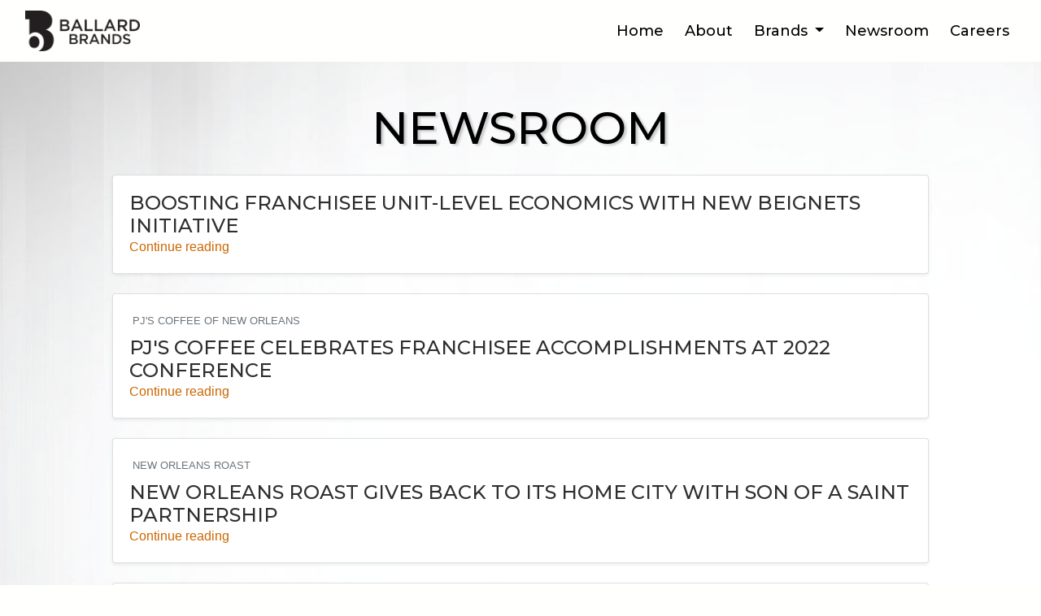

--- FILE ---
content_type: text/html; charset=utf-8
request_url: https://www.ballardbrands.com/newsroom/
body_size: 3914
content:
<!DOCTYPE html>
<html lang="en">
  <head>
    <meta charset="utf-8">
    <meta name="viewport" content="width=device-width, initial-scale=1, shrink-to-fit=no">
    <meta name="description" content="Boosting Franchisee Unit-Level Economics with New Beignets Initiative
									  
									 
									  Continue">
   
    <title>Newsroom : Ballard Brands</title>
	<!-- Schema.org markup for Google+ -->
	<meta itemprop="name" content="Newsroom">
	<meta itemprop="description" content="Boosting Franchisee Unit-Level Economics with New Beignets Initiative
									  
									 
									  Continue">
	<meta itemprop="image" content="">

	<!-- Twitter Card data -->
	<meta name="twitter:card" content="summary_large_image">
	<meta name="twitter:site" content="@publisher_handle">
	<meta name="twitter:title" content="Newsroom">
	<meta name="twitter:description" content="Boosting Franchisee Unit-Level Economics with New Beignets Initiative
									  
									 
									  Continue">
	<meta name="twitter:creator" content="@author_handle">
	<!-- Twitter summary card with large image must be at least 280x150px -->
	<meta name="twitter:image:src" content="">

	<!-- Open Graph data -->
	<meta property="og:title" content="Newsroom" />
	<meta property="og:type" content="website" />
	<meta property="og:url" content="https://www.ballardbrands.com/newsroom/" />
	<meta property="og:image" content="" />
	<meta property="og:description" content="Boosting Franchisee Unit-Level Economics with New Beignets Initiative
									  
									 
									  Continue" />
	<meta property="og:site_name" content="Ballard Brands" />
    
	<!-- CSS only -->
	<link rel="stylesheet" href="https://cdn.jsdelivr.net/npm/bootstrap@4.5.3/dist/css/bootstrap.min.css" integrity="sha384-TX8t27EcRE3e/ihU7zmQxVncDAy5uIKz4rEkgIXeMed4M0jlfIDPvg6uqKI2xXr2" crossorigin="anonymous">
	
	<link rel="stylesheet" href="https://cdnjs.cloudflare.com/ajax/libs/animate.css/4.1.1/animate.min.css"/>

	<!-- SWIPER SLIDER -->
	<link rel="stylesheet" href="https://unpkg.com/swiper/swiper-bundle.min.css">
	<!-- FONTS -->
	<script src="https://kit.fontawesome.com/d33231494c.js" crossorigin="anonymous"></script>
	<!-- EVENTS -->
	<link rel="stylesheet" href="https://cdn.jsdelivr.net/npm/fullcalendar@5.1.0/main.min.css">
	<!--LOCATOR -->
	<script src='https://api.tiles.mapbox.com/mapbox-gl-js/v0.49.0/mapbox-gl.js'></script>
	<link href='https://api.tiles.mapbox.com/mapbox-gl-js/v0.49.0/mapbox-gl.css' rel='stylesheet' />
	
	<link href="https://www.ballardbrands.com/assets/css/styles.css" rel='stylesheet' type='text/css' >
	<link href="https://www.ballardbrands.com/assets/css/custom.css" rel='stylesheet' type='text/css' >
    <!-- HTML5 shim and Respond.js for IE8 support of HTML5 elements and media queries -->
    <!-- WARNING: Respond.js doesn't work if you view the page via file:// -->
    <!--[if lt IE 9]>
      <script src="https://oss.maxcdn.com/html5shiv/3.7.3/html5shiv.min.js"></script>
      <script src="https://oss.maxcdn.com/respond/1.4.2/respond.min.js"></script>
    <![endif]-->
     <script src="https://ajax.googleapis.com/ajax/libs/jquery/1.12.4/jquery.min.js"></script>
     <script src="https://ajax.googleapis.com/ajax/libs/jqueryui/1.12.1/jquery-ui.min.js"></script>
     <script src="https://cdnjs.cloudflare.com/ajax/libs/moment.js/2.20.1/moment.js"></script>
    <script src="https://www.google.com/recaptcha/api.js"></script>
<!-- Google tag (gtag.js) -->
<script async src="https://www.googletagmanager.com/gtag/js?id=G-P6FJ086G0Y"></script>
<script>
  window.dataLayer = window.dataLayer || [];
  function gtag(){dataLayer.push(arguments);}
  gtag('js', new Date());

  gtag('config', 'G-P6FJ086G0Y');
</script>
	  </head>
<body>

<a class="sr-only sr-only-focusable text-dark" href="#content">Skip to main content</a>

<header class="" id="site-header">
	<div class="container">
		<nav class="navbar navbar-expand-xl navbar-light">
		  <a class="navbar-brand" href="https://www.ballardbrands.com/"><img src="https://www.ballardbrands.com/assets/images/logo.png" class="logo" style="max-height:50px"></a>
		  <button class="navbar-toggler border-0" type="button" data-toggle="collapse" data-target="#navbarSupportedContent" aria-controls="navbarSupportedContent" aria-expanded="false" aria-label="Toggle navigation">
			<div class="animated-icon1"><span></span><span></span><span></span></div>
		  </button>
		  <div class="collapse navbar-collapse" id="navbarSupportedContent">
			<ul class="navbar-nav ml-auto"><li class="nav-item "><a class="nav-link" href="https://www.ballardbrands.com/">Home</a></li> <li class="nav-item"> <a href="https://www.ballardbrands.com/about" class="nav-link " title="About">About</a></li><li class="nav-item dropdown" >
							<a href="https://www.ballardbrands.com/brands" class="nav-link dropdown-toggle" data-toggle="dropdown" role="button" aria-haspopup="true" aria-expanded="false" title="Brands">Brands <span class="caret"></span></a>
							<div class="dropdown-menu animated slideDown"><a href="https://www.ballardbrands.com/brands/pjs-coffee" class="dropdown-item " title="PJ's Coffee">PJ's Coffee</a><a href="https://www.ballardbrands.com/brands/wow-american-eats" class="dropdown-item " title="WOW American Eats">WOW American Eats</a><a href="https://www.ballardbrands.com/brands/new-orleans-roast" class="dropdown-item " title="New Orleans Roast">New Orleans Roast</a><a href="https://www.ballardhospitality.com/" class="dropdown-item " title="Ballard Hospitality">Ballard Hospitality</a></div>
					</li> <li class="nav-item"> <a href="https://www.ballardbrands.com/newsroom" class="nav-link " title="Newsroom">Newsroom</a></li> <li class="nav-item"> <a href="https://www.ballardbrands.com/careers" class="nav-link " title="Careers">Careers</a></li></ul>					  </div>
		</nav>
	</div>
</header><section id="content">
	
<div class="texture-block">
	<div class="container py-5">
		<h1 class="font-weight-bold text-center">Newsroom</h1>				<div class="row justify-content-center">
<div class="col-md-10">
<div class="p-3">
<div class="card card-body mb-4 shadow-sm ">
									
									  <p class="mb-0 h4">Boosting Franchisee Unit-Level Economics with New Beignets Initiative</p>
									  
									 
									  <a href="https://www.ballardbrands.com/boosting-franchisee-unit-level-economics-with-new-beignets-initiative/" class="stretched-link">Continue reading</a>
								</div><div class="card card-body mb-4 shadow-sm ">
									<strong class="d-inline-block mb-2" ><a href="?category=PJ's Coffee of New Orleans" class="text-uppercase mx-1 small text-secondary">PJ's Coffee of New Orleans</a></strong>
									  <p class="mb-0 h4">PJ's Coffee Celebrates Franchisee Accomplishments at 2022 Conference</p>
									  
									 
									  <a href="https://www.ballardbrands.com/pjs-coffee-celebrates-franchisee-accomplishments-at-2022-conference/" class="stretched-link">Continue reading</a>
								</div><div class="card card-body mb-4 shadow-sm ">
									<strong class="d-inline-block mb-2" ><a href="?category=New Orleans Roast" class="text-uppercase mx-1 small text-secondary">New Orleans Roast</a></strong>
									  <p class="mb-0 h4">New Orleans Roast Gives Back to its Home City with Son Of A Saint Partnership</p>
									  
									 
									  <a href="https://www.ballardbrands.com/new-orleans-roast-gives-back-to-its-home-city-with-son-of-a-saint-partnership/" class="stretched-link">Continue reading</a>
								</div><div class="card card-body mb-4 shadow-sm ">
									<strong class="d-inline-block mb-2" ><a href="?category=PJ's Coffee of New Orleans" class="text-uppercase mx-1 small text-secondary">PJ's Coffee of New Orleans</a></strong>
									  <p class="mb-0 h4">PJ's Coffee Named a 2021 Top Mover & Shaker by Fast Casual</p>
									  
									 
									  <a href="https://www.ballardbrands.com/pjs-coffee-named-a-2021-top-mover-shaker-by-fast-casual/" class="stretched-link">Continue reading</a>
								</div><div class="card card-body mb-4 shadow-sm ">
									<strong class="d-inline-block mb-2" ><a href="?category=Ballard Brands" class="text-uppercase mx-1 small text-secondary">Ballard Brands</a></strong>
									  <p class="mb-0 h4">Fast casual LTOs hitting the sweet spot</p>
									  
									 
									  <a href="https://www.ballardbrands.com/fast-casual-ltos-hitting-the-sweet-spot/" class="stretched-link">Continue reading</a>
								</div><div class="card card-body mb-4 shadow-sm ">
									<strong class="d-inline-block mb-2" ><a href="?category=Ballard Brands" class="text-uppercase mx-1 small text-secondary">Ballard Brands</a></strong>
									  <p class="mb-0 h4">Full Of Beans: 10 Upscale Coffee Chains That Aren't Starbucks</p>
									  
									 
									  <a href="https://www.ballardbrands.com/full-of-beans-10-upscale-coffee-chains-that-arent-starbucks/" class="stretched-link">Continue reading</a>
								</div><div class="card card-body mb-4 shadow-sm ">
									<strong class="d-inline-block mb-2" ><a href="?category=Ballard Brands" class="text-uppercase mx-1 small text-secondary">Ballard Brands</a></strong>
									  <p class="mb-0 h4">PJ's Coffee Announces Third Annual Veteran Franchise License Giveaway</p>
									  
									 
									  <a href="https://www.ballardbrands.com/pjs-coffee-announces-third-annual-veteran-franchise-license-giveaway/" class="stretched-link">Continue reading</a>
								</div><div class="card card-body mb-4 shadow-sm ">
									<strong class="d-inline-block mb-2" ><a href="?category=Ballard Brands" class="text-uppercase mx-1 small text-secondary">Ballard Brands</a></strong>
									  <p class="mb-0 h4">If You Want To Rise, Work Hard And Do Today</p>
									  
									 
									  <a href="https://www.ballardbrands.com/if-you-want-to-rise-work-hard-and-do-today/" class="stretched-link">Continue reading</a>
								</div><div class="card card-body mb-4 shadow-sm ">
									<strong class="d-inline-block mb-2" ><a href="?category=Ballard Brands" class="text-uppercase mx-1 small text-secondary">Ballard Brands</a></strong>
									  <p class="mb-0 h4">In The Kitchen: Summer Snacks</p>
									  
									 
									  <a href="https://www.ballardbrands.com/in-the-kitchen-summer-snacks/" class="stretched-link">Continue reading</a>
								</div><div class="card card-body mb-4 shadow-sm ">
									<strong class="d-inline-block mb-2" ><a href="?category=Ballard Brands" class="text-uppercase mx-1 small text-secondary">Ballard Brands</a></strong>
									  <p class="mb-0 h4">Bay attorney helps put new restaurant group together</p>
									  
									 
									  <a href="https://www.ballardbrands.com/bay-attorney-helps-put-new-restaurant-group-together/" class="stretched-link">Continue reading</a>
								</div><nav aria-label="Page navigation">
						<ul class="pagination">
							<li class="page-item active"><a class="page-link" href="#">1</a></li><li class="class="page-item"><a class="page-link" href="https://www.ballardbrands.com/newsroom?pn=2">2</a></li><li class="class="page-item"><a class="page-link" href="https://www.ballardbrands.com/newsroom?pn=3">3</a></li><li class="class="page-item"><a class="page-link" href="https://www.ballardbrands.com/newsroom?pn=4">4</a></li><li class="class="page-item"><a class="page-link" href="https://www.ballardbrands.com/newsroom?pn=5">5</a></li><li class="class="page-item"><a class="page-link" href="https://www.ballardbrands.com/newsroom?pn=2">Next</a></li> 
						</ul>
					</nav>
</div>
</div>
</div>
					
	</div>
</div></section>
<!--<img src="https://www.ballardbrands.com/assets/images/b-logo.png" class="mx-auto d-block img-fluid my-4" style="max-width:100px">-->
<footer id="footer" class="py-5 bg-black m-0">
	<div class="container">
		<div class="row justify-content-center mb-2">
			<div class="col-auto fa-2x">
							</div>
		</div>
		<p class="small text-white text-center">&copy;2026  Ballard Brands,  All rights reserved. | <a href="https://www.ballardbrands.com/contact/" class="text-white">Contact Us</a></p>
	</div>
</footer>

<script src="https://cdn.jsdelivr.net/npm/popper.js@1.16.0/dist/umd/popper.min.js" integrity="sha384-Q6E9RHvbIyZFJoft+2mJbHaEWldlvI9IOYy5n3zV9zzTtmI3UksdQRVvoxMfooAo" crossorigin="anonymous"></script>
<script src="https://stackpath.bootstrapcdn.com/bootstrap/4.4.1/js/bootstrap.min.js" integrity="sha384-wfSDF2E50Y2D1uUdj0O3uMBJnjuUD4Ih7YwaYd1iqfktj0Uod8GCExl3Og8ifwB6" crossorigin="anonymous"></script>
<!--GALLERY-->
<script src="https://www.ballardbrands.com/assets/js/jquery.justifiedGallery.min.js"></script>
<script src="https://www.ballardbrands.com/assets/js/lightgallery/js/lightgallery.js"></script>
<script src="https://www.ballardbrands.com/assets/js/lightgallery/js/lg-fullscreen.js"></script>
<script src="https://www.ballardbrands.com/assets/js/lightgallery/js/lg-thumbnail.js"></script>
<script src="https://www.ballardbrands.com/assets/js/lightgallery/js/lg-video.js"></script>
<script src="https://www.ballardbrands.com/assets/js/lightgallery/js/lg-autoplay.js"></script>
<script src="https://www.ballardbrands.com/assets/js/lightgallery/js/lg-zoom.js "></script>
<!--EVENTS-->
<script src="https://www.ballardbrands.com/assets/js/ouical.min.js"></script>
<script src="https://www.ballardbrands.com/assets/js/monthly.js"></script>
<!--FORMS-->
<script src="https://cdnjs.cloudflare.com/ajax/libs/jquery-validate/1.19.0/jquery.validate.min.js"></script>
<script src="https://cdnjs.cloudflare.com/ajax/libs/jquery.form/4.2.2/jquery.form.min.js"></script>
<!--Slider-->
<script src="https://cdnjs.cloudflare.com/ajax/libs/Swiper/4.2.2/js/swiper.min.js"></script>
<script src="https://cdnjs.cloudflare.com/ajax/libs/masonry/4.2.1/masonry.pkgd.min.js"></script>
<!-- Jarallax -->
<script src="https://unpkg.com/jarallax@1.10/dist/jarallax.min.js"></script>
<!-- Include it if you want to use Video parallax -->
<script src="https://unpkg.com/jarallax@1.10/dist/jarallax-video.min.js"></script>
<!-- Include it if you want to parallax any element -->
<script src="https://unpkg.com/jarallax@1.10/dist/jarallax-element.min.js"></script>
<script src="https://cdnjs.cloudflare.com/ajax/libs/wow/1.1.2/wow.js"></script>

<script src="https://www.ballardbrands.com/assets/js/main.js"></script>

<script> (function(){ var s = document.createElement('script'); var h = document.querySelector('head') || document.body; s.src = 'https://acsbapp.com/apps/app/dist/js/app.js'; s.async = true; s.onload = function(){ acsbJS.init({ statementLink : '', footerHtml : '', hideMobile : false, hideTrigger : false, disableBgProcess : false, language : 'en', position : 'right', leadColor : '#000000', triggerColor : '#000000', triggerRadius : '50%', triggerPositionX : 'right', triggerPositionY : 'bottom', triggerIcon : 'people', triggerSize : 'medium', triggerOffsetX : 20, triggerOffsetY : 20, mobile : { triggerSize : 'small', triggerPositionX : 'right', triggerPositionY : 'bottom', triggerOffsetX : 10, triggerOffsetY : 10, triggerRadius : '50%' } }); }; h.appendChild(s); })(); </script>

  </body>
</html>


--- FILE ---
content_type: text/css
request_url: https://www.ballardbrands.com/assets/css/styles.css
body_size: 4396
content:
body
{
	background-color: #fffffe;
	color: #000;
}

p,a { color: #2e2e2e; }
/*p,#content li { font-size: 1rem; }
p.lead { font-weight: 400; }
h1,.h1 { font-size: calc(4rem + 1vw); }
h2,.h2 { font-size: calc(3.5rem + 1vw); }
.h3, h3 { font-size: calc(1rem + 1.5vw); }
.h4, h4 { font-size: calc(1rem + 1vw); }*/

.bg-black{
	background-color:#000;
}
#loader-wrap
{
	background: #0082c8;
	position: absolute;
	width: 100vw;
	height: 100vh;
	z-index: 9999;
}

#loader
{
	animation: animate 1.5s linear infinite;
	clip: rect(0, 80px, 80px, 40px);
	height: 80px;
	width: 80px;
	position: absolute;
	left: calc(50% - 40px);
	top: calc(50% - 40px);
}
#loader:after
{
	animation: animate2 1.5s ease-in-out infinite;
	clip: rect(0, 80px, 80px, 40px);
	content: '';
	border-radius: 50%;
	height: 80px;
	width: 80px;
	position: absolute;
}


#content { min-height: 100vh; }

img.lazy-image
{
	opacity: 0.1;
	will-change: opacity;
	transition: all 0.1s;
}

img.lazy-image.loaded { opacity: 1; }

.jarallax
{
	position: relative;
	z-index: 0;
}

.jarallax > .jarallax-img
{
	position: absolute;
	object-fit: cover;
	/* support for plugin https://github.com/bfred-it/object-fit-images */
	font-family: 'object-fit: cover;';
	top: 0;
	left: 0;
	width: 100%;
	height: 100%;
	z-index: -1;
}


#content img
{
	height: auto !important;
	max-width: 100%;
}

.custom-fixed-top
{
	position: absolute;
	top: 0;
	right: 0;
	left: 0;
	z-index: 1030;
}

.swiper-container
{
	width: 100%;
	height: auto;
}

.swiper-slide
{
	text-align: center;
	font-size: 18px;
	background: #fff;
	/* Center slide text vertically */
	display: flex;
	-webkit-box-pack: center;
	-ms-flex-pack: center;
	-webkit-justify-content: center;
	justify-content: center;
	-webkit-box-align: center;
	-ms-flex-align: center;
	-webkit-align-items: center;
	align-items: center;
}

.swiper-slide .container
{
	position: absolute;
	width: 90%;
	top: 0;
	bottom: 0;
	left: 0;
	right: 0;
	margin: auto;
	z-index: 2;
}

.dark-drop,.light-drop,.screen-drop
{
	position: relative;
	z-index: 1;
}

.swiper-slide.dark-drop:before,.dark-drop:before
{
	width: 100%;
	height: 100%;
	content: " ";
	background: rgba(0,0,0,0.3);
	position: absolute;
	left: 0;
	top: 0;
	z-index: 0;
}

.swiper-slide.light-drop:before,.light-drop:before
{
	width: 100%;
	height: 100%;
	content: " ";
	background: rgba(255,255,255,0.3);
	position: absolute;
	left: 0;
	top: 0;
	z-index: 0;
}

.swiper-slide.screen-drop:before,screen-drop:before
{
	width: 100%;
	height: 100%;
	content: " ";
	background: rgba(33, 130, 148, 0.67);
	position: absolute;
	left: 0;
	top: 0;
	mix-blend-mode: screen;
	z-index: 0;
}

.swiper-button-down
{
	position: absolute;
	bottom: 10%;
	left: 0;
	right: 0;
	width: auto;
	height: 44px;
	z-index: 10;
}

.sticky-offset { top: 65px; }

/* Icon 1 */
.animated-icon1, .animated-icon3, .animated-icon4
{
	width: 30px;
	height: 20px;
	position: relative;
	margin: 0px;
	-webkit-transform: rotate(0deg);
	-moz-transform: rotate(0deg);
	-o-transform: rotate(0deg);
	transform: rotate(0deg);
	-webkit-transition: .5s ease-in-out;
	-moz-transition: .5s ease-in-out;
	-o-transition: .5s ease-in-out;
	transition: .5s ease-in-out;
	cursor: pointer;
}

.animated-icon1 span, .animated-icon3 span, .animated-icon4 span
{
	display: block;
	position: absolute;
	height: 3px;
	width: 100%;
	border-radius: 9px;
	opacity: 1;
	left: 0;
	-webkit-transform: rotate(0deg);
	-moz-transform: rotate(0deg);
	-o-transform: rotate(0deg);
	transform: rotate(0deg);
	-webkit-transition: .25s ease-in-out;
	-moz-transition: .25s ease-in-out;
	-o-transition: .25s ease-in-out;
	transition: .25s ease-in-out;
}

.animated-icon1 span { background: #000; }
.animated-icon3 span { background: #e3f2fd; }
.animated-icon4 span { background: #f3e5f5; }
.animated-icon1 span:nth-child(1) { top: 0px; }
.animated-icon1 span:nth-child(2) { top: 10px; }
.animated-icon1 span:nth-child(3) { top: 20px; }

.animated-icon1.open span:nth-child(1)
{
	top: 11px;
	-webkit-transform: rotate(135deg);
	-moz-transform: rotate(135deg);
	-o-transform: rotate(135deg);
	transform: rotate(135deg);
}

.animated-icon1.open span:nth-child(2)
{
	opacity: 0;
	left: -60px;
}

.animated-icon1.open span:nth-child(3)
{
	top: 11px;
	-webkit-transform: rotate(-135deg);
	-moz-transform: rotate(-135deg);
	-o-transform: rotate(-135deg);
	transform: rotate(-135deg);
}

/* Icon 3*/
.animated-icon3 span:nth-child(1) { top: 0px; }
.animated-icon3 span:nth-child(2), .animated-icon3 span:nth-child(3) { top: 10px; }
.animated-icon3 span:nth-child(4) { top: 20px; }

.animated-icon3.open span:nth-child(1)
{
	top: 11px;
	width: 0%;
	left: 50%;
}

.animated-icon3.open span:nth-child(2)
{
	-webkit-transform: rotate(45deg);
	-moz-transform: rotate(45deg);
	-o-transform: rotate(45deg);
	transform: rotate(45deg);
}

.animated-icon3.open span:nth-child(3)
{
	-webkit-transform: rotate(-45deg);
	-moz-transform: rotate(-45deg);
	-o-transform: rotate(-45deg);
	transform: rotate(-45deg);
}

.animated-icon3.open span:nth-child(4)
{
	top: 11px;
	width: 0%;
	left: 50%;
}

/* Icon 4 */
.animated-icon4 span:nth-child(1)
{
	top: 0px;
	-webkit-transform-origin: left center;
	-moz-transform-origin: left center;
	-o-transform-origin: left center;
	transform-origin: left center;
}

.animated-icon4 span:nth-child(2)
{
	top: 10px;
	-webkit-transform-origin: left center;
	-moz-transform-origin: left center;
	-o-transform-origin: left center;
	transform-origin: left center;
}

.animated-icon4 span:nth-child(3)
{
	top: 20px;
	-webkit-transform-origin: left center;
	-moz-transform-origin: left center;
	-o-transform-origin: left center;
	transform-origin: left center;
}

.animated-icon4.open span:nth-child(1)
{
	-webkit-transform: rotate(45deg);
	-moz-transform: rotate(45deg);
	-o-transform: rotate(45deg);
	transform: rotate(45deg);
	top: 0px;
	left: 8px;
}

.animated-icon4.open span:nth-child(2)
{
	width: 0%;
	opacity: 0;
}

.animated-icon4.open span:nth-child(3)
{
	-webkit-transform: rotate(-45deg);
	-moz-transform: rotate(-45deg);
	-o-transform: rotate(-45deg);
	transform: rotate(-45deg);
	top: 21px;
	left: 8px;
}

/* NAVBARS */
#site-header {
    transition: top 0.3s ease;
}

#site-header.navbar-visible {
    top: 0px !important;
}

.navbar-nav .nav-item .nav-link
{
	font-weight: 400;
	text-transform: uppercase;
	
}

.navbar-nav .nav-item
{
	position: relative;
	border-bottom: 1px solid #ececec;
}

.navbar-nav .nav-item::after
{
	content: "\f101";
	font-family: "Font Awesome 5 Free";
	font-weight: 900;
	position: absolute;
	right: 10px;
	top: 10px;
}

.navbar-nav .nav-item:last-child { border-bottom: 0px; }
.navbar-nav .nav-item.active .nav-link { color: #eb601d; }

.dropdown-item.active, .dropdown-item:active {
    color: #fff;
    text-decoration: none;
    background-color: #000000;
}



.parallax-wrapper { overflow-y: hidden; }

.parallax
{
	background-size: cover;
	background-position: center;
	height: 20vh;
	display: flex;
	flex-direction: column;
	justify-content: center;
	text-align: center;
}

.floating-block
{
	position: relative;
	z-index: 10;
}

.floating-block-sub-header
{
	transform: rotate(-90deg);
	position: absolute;
	top: 50%;
	text-transform: uppercase;
	font-weight: bold;
	font-size: 90%;
	letter-spacing: 2px;
}

.floating-block-sub-header:before
{
	content: "";
	height: 2px;
	width: 100%;
	position: absolute;
	left: -110%;
	top: 0;
	bottom: 0;
	background-color: #000;
	margin: auto;
}

.floating-block-alternate-img
{
	position: relative;
	height: 100%;
}

.floating-block-alternate-img img
{
	z-index: 2;
	position: relative;
}

.floating-block-alternate-img:after
{
	content: "TAGLINE HERE";
	padding: .5rem;
	height: 75%;
	width: 100%;
	position: absolute;
	right: -15%;
	top: 0;
	bottom: 0;
	color: #6c757d !important;
	background-color: #f8f9fa !important;
	margin: auto;
	transform: rotate(90deg);
	text-align: center;
	font-size: 3vw;
	font-weight: 900;
	z-index: 0;
}

.snip1190
{
	color: #fff;
	position: relative;
	overflow: hidden;
	width: 100%;
	background: #000000;
	text-align: center;
	margin: 0px;
}

.snip1190 *
{
	-webkit-box-sizing: padding-box;
	box-sizing: padding-box;
	-webkit-transition: all 0.3s ease-in-out;
	transition: all 0.3s ease-in-out;
}

.snip1190 img
{
	opacity: 0.8;
	width: 100%;
}

.snip1190 figcaption
{
	bottom: 0;
	display: block;
	left: 0;
	position: absolute;
	right: 0;
	top: 0;
}

.snip1190 h2
{
	font-weight: 400;
	left: 0;
	right: 0;
	font-size: 2rem;
	letter-spacing: -1px;
	line-height: 1.2;
	margin: 0 auto;
	position: absolute;
	text-transform: uppercase;
	bottom: 50%;
	-webkit-transform: translateY(50%);
	transform: translateY(50%);
}

.snip1190 h2 span { font-weight: 800; }

.snip1190 p
{
	position: absolute;
	left: 0;
	right: 0;
	margin: 0 auto;
	top: 50%;
	opacity: 0;
	font-size: 14px;
	-webkit-transform: translateY(-20%) scale(0.7);
	transform: translateY(-20%) scale(0.7);
}

.snip1190 .square
{
	height: 78px;
	width: 78px;
	overflow: hidden;
	position: absolute;
	top: 50%;
	left: 50%;
	content: '';
	-webkit-transform: rotate(45deg) translate(-50%, -50%);
	transform: rotate(45deg) translate(-50%, -50%);
	-webkit-transform-origin: 0 0;
	transform-origin: 0 0;
}

.snip1190 .square:before,
.snip1190 .square:after,
.snip1190 .square div:before,
.snip1190 .square div:after
{
	background-color: #ffffff;
	position: absolute;
	content: "";
	display: block;
	-webkit-transition: all 0.4s ease-in-out;
	transition: all 0.4s ease-in-out;
}

.snip1190 .square:before,
.snip1190 .square:after
{
	width: 65%;
	height: 2px;
}

.snip1190 .square div:before,
.snip1190 .square div:after
{
	width: 2px;
	height: 65%;
}

.snip1190 .square:before,
.snip1190 .square div:before
{
	left: 0;
	top: 0;
}

.snip1190 .square:after,
.snip1190 .square div:after
{
	bottom: 0;
	right: 0;
}

.snip1190 a
{
	left: 0;
	right: 0;
	top: 0;
	bottom: 0;
	position: absolute;
}

.snip1190 img,
.snip1190 img
{
	opacity: 0.25;
	
}

.snip1190:hover h2,
.snip1190.hover h2
{
	opacity: 1;
	-webkit-transform: translateY(0px);
	transform: translateY(0px);
}

.snip1190:hover p,
.snip1190.hover p
{
	opacity: 1;
	-webkit-transform: translateY(0px) scale(1);
	transform: translateY(0px) scale(1);
}
.snip1190:hover img,
.snip1190.hover img
{
	opacity: 0.7;
	-webkit-transform: scale(1.1);
	transform: scale(1.1);
}

.snip1190:hover h2,
.snip1190.hover h2
{
	opacity: 1;
	-webkit-transform: translateY(0px);
	transform: translateY(0px);
}

.snip1190:hover p,
.snip1190.hover p
{
	opacity: 1;
	-webkit-transform: translateY(0px) scale(1);
	transform: translateY(0px) scale(1);
}

.snip1190:hover .square:before,
.snip1190.hover .square:before { width: 38%; }
.snip1190:hover .square div:before,
.snip1190.hover .square div:before { height: 38%; }
.snip1190:hover .square:after,
.snip1190.hover .square:after { width: 55%; }
.snip1190:hover .square div:after,
.snip1190.hover .square div:after { height: 55%; }

@media only screen and (max-device-width: 1366px)
{
	.page-parallax-image { background-attachment: scroll; }
}

.page-header
{
	min-height: 100vh;
	max-height: 999px;
	padding: 0;
	color: #fff;
	position: relative;
	overflow: hidden;
}

.page-header>.content
{
	margin-top: 12%;
	text-align: center;
	margin-bottom: 50px;
}

.page-header.page-header-small
{
	min-height: 60vh;
	max-height: 440px;
}

.page-header:before { background-color: rgba(0,0,0,.3); }

.page-header>.container
{
	z-index: 2;
	padding-top: 12vh;
	padding-bottom: 40px;
}

.page-header .page-header-image
{
	position: absolute;
	background-size: cover;
	background-position: 50%;
	width: 100%;
	height: 100%;
	z-index: -1;
}

.page-header .content-center
{
	position: absolute;
	top: 50%;
	left: 50%;
	z-index: 2;
	transform: translate(-50%,-50%);
	text-align: center;
	color: #fff;
	padding: 0 15px;
	width: 100%;
	max-width: 880px;
}

.page-header footer
{
	position: absolute;
	bottom: 0;
	width: 100%;
}

.page-header .container
{
	height: 100%;
	z-index: 1;
	text-align: center;
	position: relative;
}

.page-header .category,.page-header .description { color: hsla(0,0%,100%,.8); }

.page-header:after,.page-header:before
{
	position: absolute;
	z-index: 0;
	width: 100%;
	height: 100%;
	display: block;
	left: 0;
	top: 0;
	content: "";
}

.form-control:not(.bootstrap-select)
{
	background-color: white;
	height: 40px;
	padding: 10px 12px;
	border-radius: 4px;
	border: 1px solid transparent;
	box-shadow: 0 1px 3px 0 #e6ebf1;
	-webkit-transition: box-shadow 150ms ease;
	transition: box-shadow 150ms ease;
	width: 100%;
}

textarea.form-control { height: auto !important; }
.form-control:focus { box-shadow: 0 1px 3px 0 #cfd7df; }
.form-control:invalid { border-color: #fa755a; }
.form-control:webkit-autofill { background-color: #fefde5 !important; }

.form-control:disabled, .form-control[readonly]
{
	background-color: #e9ecef !important;
	opacity: 1;
}

.sticky-sub-bar { top: 0; }

/*Jquery UI CAlendar */
.cal-loader
{
	width: 100%;
	height: 100vh;
	max-height: 300px;
	position: relative;
	background-color: rgba(255,255,255,0.5);
	margin: 10px;
}

.cal-loader::after
{
	margin: 0 auto;
	text-align: center;
	content: "Loading...";
	position: absolute;
	left: 0;
	right: 0;
	font-weight: 900;
	font-size: 24px;
}

.event-list-title
{
	font-size: 18px;
	font-weight: bold;
	margin-bottom: 15px;
	line-height: 19px;
}

.event-list-title span
{
	color: #777777;
	font-style: italic;
	font-size: 14px;
}

.border-bottom
{
	padding-bottom: 10px;
	border-bottom: 1px solid #ececec;
	margin-bottom: 10px;
}

 { font-size: 90%; }

.ui-widget
{
	font-family: "Lucida Grande", "Lucida Sans Unicode", Helvetica, Arial, Verdana, sans-serif;
	background: #000000;
	border: none;
	border-radius: 0;
	-webkit-border-radius: 0;
	-moz-border-radius: 0;
}

.ui-datepicker
{
	padding: 0;
	margin: 0 auto;
}

.ui-datepicker-header
{
	border: none;
	background: transparent;
	font-weight: normal;
	font-size: 15px;
}

.ui-datepicker-header .ui-state-hover
{
	background: transparent;
	border-color: transparent;
	cursor: pointer;
	border-radius: 0;
	-webkit-border-radius: 0;
	-moz-border-radius: 0;
}

.ui-datepicker .ui-datepicker-title
{
	margin-top: .4em;
	margin-bottom: .3em;
	color: #ffffff;
}

.ui-datepicker .ui-datepicker-prev-hover,
.ui-datepicker .ui-datepicker-next-hover,
.ui-datepicker .ui-datepicker-next,
.ui-datepicker .ui-datepicker-prev
{
	top: .9em;
	border: none;
}

.ui-datepicker .ui-datepicker-prev-hover { left: 2px; }
.ui-datepicker .ui-datepicker-next-hover { right: 2px; }

.ui-datepicker .ui-datepicker-month,.ui-datepicker .ui-datepicker-year
{
	color: #fff;
	background: transparent;
	border: 0px;
}

.ui-datepicker .ui-datepicker-next span,
.ui-datepicker .ui-datepicker-prev span
{
	margin-top: 0;
	top: 0;
	font-weight: normal;
}

.ui-datepicker .ui-datepicker-prev span { background-position: -96px 0; }

.ui-datepicker .ui-datepicker-next span
{
	background-position: 6px 0;
	color: #fff;
}

.ui-datepicker table { margin: 0; }

.ui-datepicker th
{
	padding: 1em 0;
	color: #ccc;
	font-size: 13px;
	font-weight: normal;
	border: none;
	border-top: 1px solid #3a414d;
}

.ui-datepicker td
{
	background: #ffffff;
	border: none;
	padding: 0;
}

.ui-datepicker td.bg-event { background: #ed6e57; }
.ui-datepicker td.bg-event a { color: #ffffff; }

.ui-widget .ui-state-default
{
	background: transparent;
	border: none;
	text-align: center;
	padding: .5em;
	margin: 0;
	font-weight: normal;
	color: #000000;
	font-size: 16px;
}

.ui-state-disabled { opacity: 1; }
.ui-state-disabled .ui-state-default { color: #fba49e; }
td .ui-state-active,
td .ui-state-hover { background: #000000; }

#loc-toggle
{
	position: absolute;
	left: 0;
	background: #fff;
	z-index: 99999999;
	padding: 15px;
	font-size: 1.2rem;
}

.marker
{
	background-image: url('https://cdn.rawgit.com/pointhi/leaflet-color-markers/master/img/marker-icon-red.png');
	width: 25px;
	height: 41px;
	border-radius: 10px;
}

.error
{
	color: red;
	text-transform: uppercase;
}

/*post list*/
.post-single
{
	margin-bottom: 10px;
	padding-bottom: 10px;
	border-bottom: 1px solid #ececec;
}

.breadcrumb-item a { vertical-align: middle; }

/* social sharing */
.share-buttons
{
	padding: 0px;
	list-style-type: none;
}

.share-buttons li
{
	list-style-type: none;
	display: inline-block;
}

.share-buttons li a
{
	font-size: 24px;
	color: #444;
}

@media (min-width: 992px)
{
	.navbar-nav .nav-item { border-bottom: 0px; }
	.navbar-nav .nav-item::after { content: " "; }
	#locate-toggle-header-wrapper { max-width: 40vw; }
	
	.navbar-nav .nav-link
	{
		text-transform: uppercase;
		font-weight: normal;
		
		padding: 0 1.25vw;
		color: #282425;
	}
	
	.page-menu .nav-item .nav-link
	{
		text-transform: uppercase;
		font-weight: bold;
		font-size: 0.9rem;
		color: #282425;
	}
	

	/* NAV BAR STYLES */
.navbar-transparent
{
	position: relative;
	z-index: 1062;
}

.navbar-transparent::before
{
	content: '';
	position: absolute;
	top: 0;
	left: 0;
	width: 100%;
	height: 120px;
	background: linear-gradient(hsla(210,60%,8%,0.85),hsla(210,60%,8%,0));
	mix-blend-mode: multiply;
}

.dropdown-menu { box-shadow: 0 .125rem .25rem rgba(0,0,0,.075) !important; }
.dropdown-item:hover, 
.dropdown-item:focus { background-color: #f6f7f8; }
.dropdown-submenu { position: relative; }

.dropdown-submenu a::after
{
	transform: rotate(-90deg);
	position: absolute;
	right: 6px;
	top: .8em;
}

.dropdown-submenu .dropdown-menu
{
	top: 0 !important;
	left: 100%;
	margin-left: .1rem;
	margin-right: .1rem;
}
}

@media (min-width: 1200px)
{
	
	
	
}

@keyframes animate {
  0% { 
    transform: rotate(0deg)
  }
  100% { 
    transform: rotate(220deg)
  }
}
@keyframes animate2 {
  0% {
    box-shadow: inset #fff 0 0 0 17px;
    transform: rotate(-140deg);
  }
  50% {
    box-shadow: inset #fff 0 0 0 2px;
  }
  100% {
    box-shadow: inset #fff 0 0 0 17px;
    transform: rotate(140deg);
  }
}
@media all and (min-width:991px)
{
	.dropdown-focus:after
	{
		content: '';
		top: 0;
		right: 0;
		bottom: 0;
		left: 0;
		transition: opacity .15s ease-in-out;
		opacity: 0;
		visibility: hidden;
		background-color: rgba(0,0,0,.7);
		pointer-events: none;
	}
	
	.dropdown-focus.show .nav-link
	{
		position: relative;
		z-index: 12;
	}
	
	.dropdown-focus.show:after
	{
		z-index: 10;
		opacity: 1;
		visibility: visible;
		position: fixed;
	}
	
	.navbar .nav-item .dropdown-menu
	{
		display: block;
		opacity: 0;
		visibility: hidden;
		transition: .3s;
		margin-top: 0;
	}
	
	.navbar-dark .nav-item:hover .nav-link { color: #fff; }
	
	.navbar .dropdown-menu.fade-down
	{
		top: 80%;
		transform: rotateX(-75deg);
		transform-origin: 0% 0%;
	}
	
	.navbar .dropdown-menu.fade-up { top: 180%; }
	
	.navbar .nav-item:hover .dropdown-menu:not(.submenu)
	{
		transition: .3s;
		opacity: 1;
		visibility: visible;
		top: 100%;
		transform: rotateX(0deg);
	}
	
	.dropdown-submenu:hover .submenu
	{
		transition: .3s;
		opacity: 1;
		visibility: visible;
		top: 100%;
		transform: rotateX(0deg);
	}
	
	
	.navbar-megamenu
	{
		padding-top: 0;
		padding-bottom: 0;
	}
	
	.navbar-megamenu .has-megamenu { position: static!important; }
	
	.navbar-megamenu .megamenu
	{
		left: 0;
		right: 0;
		width: 100%;
		padding: 20px;
	}
	
	.navbar-megamenu .nav-link
	{
		padding-top: 1rem;
		padding-bottom: 1rem;
	}
}

--- FILE ---
content_type: text/css
request_url: https://www.ballardbrands.com/assets/css/custom.css
body_size: 1263
content:
@import url('https://fonts.googleapis.com/css2?family=Montserrat:ital,wght@0,500;1,400&display=swap');
h1,.h1,h2,.h2,h3,.h3,h4,.h4,h5,.h5,h6,.h6
{
	font-family: 'Montserrat', sans-serif;
	font-weight: 400 !important;
	text-transform: uppercase;
}

h1,.h1,.font-weight-bold,.h5
{
	text-shadow: 3px 2px 3px rgba(0, 0, 0, 0.2);
	font-weight: 400 !important;
}

a { color: #cc6600; }

a.hover { 
color: #7e4003;
text-decoration: underline;
}


.navbar-nav .nav-link
{
	font-family: 'Montserrat', sans-serif;
	font-weight: 400 !important;
}


.navbar-nav .nav-link
{
	font-family: 'Montserrat', sans-serif;
	font-weight: 400 !important;
}



.dropdown-item {
font-family: 'Montserrat', sans-serif;
	font-weight: 500 !important;
	font-size:14px;
}
.btn
{
	border-radius: 26px !important;
font-weight: 500;
font-family: 'Montserrat', sans-serif;
text-transform: uppercase;
padding: 10px 25px;
}
.btn.btn-lg{
padding: 15px 30px;
border-radius: 30px !important;
}
.btn-primary
{
	background: #000000;
	border-color: #000000;
}

.btn-primary:hover
{
	background: #373535;
	border-color: #373535;
}

.bg-black { background-color: #000 !important; }
.text-primary { color: #cc6600 !important; }

.niveau-grotesk-regular
{
	font-family: 'Montserrat', sans-serif;
	font-style: normal;
	font-weight: 400;
}

.niveau-grotesk-medium
{
	font-family: 'Montserrat', sans-serif;
	font-style: normal;
	font-weight: 500;
}

.texture-block
{
	background-image: url('../images/back-texture.jpg');
	background-repeat: no-repeat;
	background-size: cover;
}

.floating-c { background: #000; }

.floating-c:before
{
	content: " ";
	background: linear-gradient(to top, rgba(0, 0, 0, 0.6) 39.08%, rgba(37, 37, 37, 0));
	height: 200px;
	position: absolute;
	top: -54px;
	z-index: -1;
	width: 100%;
}

.navbar-light .navbar-nav .nav-link { color: rgba(0, 0, 0, 1); }

.page-item.active .page-link
{
	z-index: 3;
	color: #fff;
	background-color: #000;
	border-color: #000;
}

.page-link
{
	position: relative;
	display: block;
	padding: .5rem .75rem;
	margin-left: -1px;
	line-height: 1.25;
	color: #000;
	background-color: #fff;
	border: 1px solid #dee2e6;
}

.navbar-light .navbar-nav .nav-link
{
	font-size: 18px;
	text-transform: inherit;
	font-weight: 400 !important;
	margin-left:10px;
}
#bb_video {
  position: relative;
  background-color: black;
  height: 50vh;
  min-height: 25rem;
  width: 100%;
  overflow: hidden;
}

#bb_video video {
  position: absolute;
  top: 50%;
  left: 50%;
  min-width: 100%;
  min-height: 100%;
  width: auto;
  height: auto;
  z-index: 0;
  -ms-transform: translateX(-50%) translateY(-50%);
  -moz-transform: translateX(-50%) translateY(-50%);
  -webkit-transform: translateX(-50%) translateY(-50%);
  transform: translateX(-50%) translateY(-50%);
}

#bb_video .container {
  position: relative;
  z-index: 2;
}

#bb_video .overlay {
  position: absolute;
  top: 0;
  left: 0;
  height: 100%;
  width: 100%;
  background-color: black;
  opacity: 0.5;
  z-index: 1;
}
@media (min-width: 992px)
{
	.floating-c
	{
		background: transparent;
		position: absolute;
		bottom: 0;
		/* right: 0; */
		z-index: 999;
		width: 100%;
	}
	
	.navbar-expand-lg .navbar-nav .nav-link
	{
		padding-right: 1rem;
		padding-left: 1rem;
	}
		img.rotated-right
{
	transform: rotate(5deg);
	/* Equal to rotateZ(45deg) */
}

img.rotated-left
{
	transform: rotate(-5deg);
	/* Equal to rotateZ(45deg) */
}
}

@media (min-width: 1200px)
{
	h1,.h1 { font-size: 3.5rem; }
	.location-title { font-size: 3.5vw; }
	h2,.h2 { font-size: 3rem; }
	.h3, h3,.h5,h5 { font-size: 2rem; }
	p,li { font-size: 1.2rem; }
	
	p.lead
	{
		font-size: 1.75rem;
	}
	.container{
		max-width: 1440px;
	
	}
}


--- FILE ---
content_type: application/javascript
request_url: https://www.ballardbrands.com/assets/js/main.js
body_size: 6224
content:
!function(){"use strict";function o(){var o=window,t=document;if(!("scrollBehavior"in t.documentElement.style&&!0!==o.__forceSmoothScrollPolyfill__)){var l,e=o.HTMLElement||o.Element,r=468,i={scroll:o.scroll||o.scrollTo,scrollBy:o.scrollBy,elementScroll:e.prototype.scroll||n,scrollIntoView:e.prototype.scrollIntoView},s=o.performance&&o.performance.now?o.performance.now.bind(o.performance):Date.now,c=(l=o.navigator.userAgent,new RegExp(["MSIE ","Trident/","Edge/"].join("|")).test(l)?1:0);o.scroll=o.scrollTo=function(){void 0!==arguments[0]&&(!0!==f(arguments[0])?h.call(o,t.body,void 0!==arguments[0].left?~~arguments[0].left:o.scrollX||o.pageXOffset,void 0!==arguments[0].top?~~arguments[0].top:o.scrollY||o.pageYOffset):i.scroll.call(o,void 0!==arguments[0].left?arguments[0].left:"object"!=typeof arguments[0]?arguments[0]:o.scrollX||o.pageXOffset,void 0!==arguments[0].top?arguments[0].top:void 0!==arguments[1]?arguments[1]:o.scrollY||o.pageYOffset))},o.scrollBy=function(){void 0!==arguments[0]&&(f(arguments[0])?i.scrollBy.call(o,void 0!==arguments[0].left?arguments[0].left:"object"!=typeof arguments[0]?arguments[0]:0,void 0!==arguments[0].top?arguments[0].top:void 0!==arguments[1]?arguments[1]:0):h.call(o,t.body,~~arguments[0].left+(o.scrollX||o.pageXOffset),~~arguments[0].top+(o.scrollY||o.pageYOffset)))},e.prototype.scroll=e.prototype.scrollTo=function(){if(void 0!==arguments[0])if(!0!==f(arguments[0])){var o=arguments[0].left,t=arguments[0].top;h.call(this,this,void 0===o?this.scrollLeft:~~o,void 0===t?this.scrollTop:~~t)}else{if("number"==typeof arguments[0]&&void 0===arguments[1])throw new SyntaxError("Value could not be converted");i.elementScroll.call(this,void 0!==arguments[0].left?~~arguments[0].left:"object"!=typeof arguments[0]?~~arguments[0]:this.scrollLeft,void 0!==arguments[0].top?~~arguments[0].top:void 0!==arguments[1]?~~arguments[1]:this.scrollTop)}},e.prototype.scrollBy=function(){void 0!==arguments[0]&&(!0!==f(arguments[0])?this.scroll({left:~~arguments[0].left+this.scrollLeft,top:~~arguments[0].top+this.scrollTop,behavior:arguments[0].behavior}):i.elementScroll.call(this,void 0!==arguments[0].left?~~arguments[0].left+this.scrollLeft:~~arguments[0]+this.scrollLeft,void 0!==arguments[0].top?~~arguments[0].top+this.scrollTop:~~arguments[1]+this.scrollTop))},e.prototype.scrollIntoView=function(){if(!0!==f(arguments[0])){var l=function(o){for(;o!==t.body&&!1===(e=p(l=o,"Y")&&a(l,"Y"),r=p(l,"X")&&a(l,"X"),e||r);)o=o.parentNode||o.host;var l,e,r;return o}(this),e=l.getBoundingClientRect(),r=this.getBoundingClientRect();l!==t.body?(h.call(this,l,l.scrollLeft+r.left-e.left,l.scrollTop+r.top-e.top),"fixed"!==o.getComputedStyle(l).position&&o.scrollBy({left:e.left,top:e.top,behavior:"smooth"})):o.scrollBy({left:r.left,top:r.top,behavior:"smooth"})}else i.scrollIntoView.call(this,void 0===arguments[0]||arguments[0])}}function n(o,t){this.scrollLeft=o,this.scrollTop=t}function f(o){if(null===o||"object"!=typeof o||void 0===o.behavior||"auto"===o.behavior||"instant"===o.behavior)return!0;if("object"==typeof o&&"smooth"===o.behavior)return!1;throw new TypeError("behavior member of ScrollOptions "+o.behavior+" is not a valid value for enumeration ScrollBehavior.")}function p(o,t){return"Y"===t?o.clientHeight+c<o.scrollHeight:"X"===t?o.clientWidth+c<o.scrollWidth:void 0}function a(t,l){var e=o.getComputedStyle(t,null)["overflow"+l];return"auto"===e||"scroll"===e}function d(t){var l,e,i,c,n=(s()-t.startTime)/r;c=n=n>1?1:n,l=.5*(1-Math.cos(Math.PI*c)),e=t.startX+(t.x-t.startX)*l,i=t.startY+(t.y-t.startY)*l,t.method.call(t.scrollable,e,i),e===t.x&&i===t.y||o.requestAnimationFrame(d.bind(o,t))}function h(l,e,r){var c,f,p,a,h=s();l===t.body?(c=o,f=o.scrollX||o.pageXOffset,p=o.scrollY||o.pageYOffset,a=i.scroll):(c=l,f=l.scrollLeft,p=l.scrollTop,a=n),d({scrollable:c,method:a,startTime:h,startX:f,startY:p,x:e,y:r})}}"object"==typeof exports&&"undefined"!=typeof module?module.exports={polyfill:o}:o()}();


var site = 'http://localhost:8888/GROOT/';

// LAZY LOADING
if($('.lazy-image').length){
let lazyImages = [document.querySelectorAll('.lazy-image')];
let inAdvance = 300;

function lazyLoad() {
	$.each($('.lazy-image'), function( index, value ) {
		 if (value.offsetTop < window.innerHeight + window.pageYOffset + inAdvance) {
		 	$(this).attr('src',$(this).data('src'));
		 	$(this).attr('data-src','');
		 	$(this).load().addClass('loaded');
		 }
	})


  // if all loaded removeEventListener
}

lazyLoad();

window.addEventListener('scroll', lazyLoad);
window.addEventListener('resize', lazyLoad);
//window.addEventListener('resize', _.throttle(lazyLoad, 16));
}

// LIGHTBOX
if($("body").find("[data-lightbox]").length > 0){
	var lightbox_script = document.createElement('script');
	lightbox_script.src = "https://cdnjs.cloudflare.com/ajax/libs/lightbox2/2.10.0/js/lightbox.min.js";
	document.getElementsByTagName('body')[0].appendChild(lightbox_script);
	setTimeout(function(){ 

	$('.lb-prev').html('<span class="sr-only">Scroll Left</span>');
	$('.lb-next').html('<span class="sr-only">Scroll Right</span>');
	$('.lb-image').attr('alt','Default Lightbox Image');
	}, 3000);
}

if($('.parallax-text-top').length){
 $(document).on('scroll', function(){
		var scrollPos = $(this).scrollTop();
		$('.parallax-text-top').css({
		  'top' : (scrollPos)+'px',
		  'opacity' : 1-(scrollPos/240)
		});
	  });  
}

// SUB STICKY BAR UNDER HEADER
if($('.sticky-sub-bar').length){
	$('.sticky-sub-bar').css('top',($('#page-header').height()));

}

// Hide/show animation hamburger function
$('.navbar-toggler').on('click', function () {
	$(this).children('.animated-icon1').toggleClass('open');
});

if($('.parallax-wrapper').length){
window.addEventListener('scroll', parallax_throttle(parallax_callback, 14));

function parallax_throttle(fn, wait) {
  var time = Date.now();
  return function() {
    if ((time + wait - Date.now()) < 0) {
      fn();
      time = Date.now();
    }
  }
};

function parallax_callback() {
  var scrolled = window.pageYOffset;
  var parallax = document.querySelector(".parallax");
  // You can adjust the 0.4 to change the speed
	var coords = (scrolled * 0.4) + 'px'
  parallax.style.transform = 'translateY(' + coords + ')';
};
}

// UP /DOWN icon toggle
if($('.angle-toggler').length){
	$('.angle-toggler').on('click',function(e){
		if($(this).find('i').hasClass('fa-angle-down')){
			$(this).find('i').removeClass('fa-angle-down').addClass('fa-angle-up');
		}else{
			$(this).find('i').removeClass('fa-angle-up').addClass('fa-angle-down');
		}
	});
}


//transparent to white dropdown nav
if($('#site-header').hasClass('custom-fixed-top') ){
	if(window.location.href == site){
		$(window).scroll(function() {
			var scroll_top = Math.max( $("html").scrollTop(), $("body").scrollTop() );
			  if(scroll_top > $('#site-header').height() ) { 
				if($('#site-header').hasClass('custom-fixed-top') !== false){
						$('#site-header').css('display','none');
						$('#site-header').addClass('bg-white sticky-top').removeClass('custom-fixed-top');
						$('#site-header nav').removeClass('navbar-dark').addClass('navbar-light');
						 $('#site-header').slideDown('slow');
					}
			  }else{
			  	
			  	 $('#site-header').removeClass('bg-white sticky-top').addClass('custom-fixed-top');
			  	
			  	 $('#site-header nav').removeClass('navbar-light').addClass('navbar-dark');
					console.log('Greater than 400px from top - sliding down');
					
				  
			  
			  }
		 
			 
		  
			});
    } 
    else{
    	$('#site-header').addClass('bg-white sticky-top').removeClass('custom-fixed-top');
    	$('#site-header nav').removeClass('navbar-dark').addClass('navbar-light');
    }
}


function custom_scrollup_mobile(){
		if($(window).width() >=1000){
			$('#site-header').addClass("fixed-top").removeClass('sticky-top');
		}
		else{
			$('#site-header').addClass("sticky-top").removeClass('fixed-top');
			$('#site-header').find('.navbar').removeClass('navbar-dark').addClass('navbar-light');
			$('#site-header').find('#logo').attr('src',$('#logo').data('black'));
		}
}



if($('#site-header').hasClass('custom-scrollup-top') ){
	var previousScroll = 20;
    $(window).scroll(function(e) {
        // add/remove class to navbar when scrolling to hide/show
        var scroll = $(window).scrollTop();
        if (scroll >= previousScroll) {
            $('#site-header').addClass("navbar-hide");
            $('#site-header').removeClass("navbar-visible");
        	if($('#site-header').hasClass('navbar-hide')){
           	 	$('#site-header').css('top','-'+$('#site-header').height()+'px');
            }
        }else if (scroll < previousScroll) {
            $('#site-header').removeClass("navbar-hide");
            $('#site-header').addClass("navbar-visible");
        }
        previousScroll = scroll;
    });
}

$( document ).ready(function() {
	if($('.navbar-inline-dropdowns').length){
		$('.dropdown').on('show.bs.dropdown', function () {
		  // do something...
			console.log($(this));
			$(this).find('.dropdown-menu').css('top',$('#site-header').height()-2);
		})
	}

// hover dropdown menus
if($('.navbar-hover').length){
	$('body').on('mouseenter mouseleave','.nav-item',function(e){
		if ($(window).width() > 750) {
		var d= $(e.target).closest('.nav-item')
				d.addClass('show');
				setTimeout(function(){
					d[d.is(':hover')?'addClass':'removeClass']('show');
				},1);
			}
	});	
}

// PAYPAL
if($('#pp-buttons').length){
  paypal.Buttons({
    createOrder: function(data, actions) {
      return actions.order.create({
        purchase_units: [{
          amount: {
            value: document.getElementById('amount').value
          }
        }]
      });
    },
    onApprove: function(data, actions) {
      return actions.order.capture().then(function(details) {
      	console.log(details);
        alert('Transaction completed by ' + details.payer.name.given_name);
        // Call your server to save the transaction
        return fetch(site+'assets/includes/ajax/paypal-handler.php', {
          method: 'post',
          headers: {
            'content-type': 'application/json'
          },
          body: JSON.stringify({
            orderID: data.orderID
          })
        }).then(function(res) {
			console.log( res.json());
		  });
      });
    }
  }).render('#pp-buttons');
}


//basic contact form validation/submission
if($('#contact_form').length){
	var form = $( '#contact_form' );
 	form.validate({
  		submitHandler: function(form) {
    		$(form).ajaxSubmit({
     		target: '#form-return',
     		success: function(){
     			$('html, body').animate({ scrollTop: $('#form-return').position().top }, 0);
     		}
    	});
  	}
});

}



if($('.navbar-slide-down').length){
	$('.navbar-slide-down.navbar-nav .nav-item.dropdown').on('show.bs.dropdown', function() {
    	$(this).find('.dropdown-menu').first().stop(true, true).slideDown('fast');
  	});

  // Add slideUp animation to Bootstrap dropdown when collapsing.
  $('.navbar-slide-down.navbar-nav .nav-item.dropdown').on('hide.bs.dropdown', function() {
    $(this).find('.dropdown-menu').first().stop(true, true).slideUp('fast');
  });
}

if($('.masonry-grid').length){
	$('.masonry-grid').masonry({
	  itemSelector: '.grid-item', // use a separate class for itemSelector, other than .col-
	  percentPosition: true
	});
}

new WOW().init();
})
if($('.swiper-container').length){
	var swiper = new Swiper('.swiper-container', {
		  slidesPerView: 'auto',
		  centeredSlides: true,
		  spaceBetween: 10,
		  pagination: {
			el: '.swiper-pagination',
			clickable: true,
		  },
		  autoplay: {
			delay: 4500,
			disableOnInteraction: false,
		  },
			navigation: {
		  nextEl: '.swiper-button-next',
		  prevEl: '.swiper-button-prev',
		},
		});
	$(".swiper-button-pause").click(function(){
    	swiper.autoplay.stop();
    	$(".swiper-button-play").css('display','block');
    	$(this).css('display','none');
  	});
  	$(".swiper-button-play").click(function(){
   		swiper.autoplay.start();
   		$(".swiper-button-pause").css('display','block');
   		$(this).css('display','none');
  	});
}


$('body').on('click','.download-file-library-archive ',function(e){
e.preventDefault();
var id = $(this).data('id');
	$.ajax({
		url:  site+"assets/includes/ajax/ajax-handler.php",
		data: {action:'file-library-zip-download',id:id},
		type: 'post'
	})
	.done(function( html ) {
		$('body').append(html);
	});
});



//	ADA COMPLIANCE BAR ////////////////
// increase / decrease font size
if($('.ada-font-small').length){
 var site_tags = ['body','p','a','h1','h2','h3','h4','h5','h6'];
	$('body').on('click','.ada-font-small',function(event){
		 event.preventDefault();
		$.each(site_tags, function( index, value ) {
  			if($('#content '+value).length){
				var currentSize = $('#content '+value).css('font-size');
				var currentSize = parseFloat(currentSize)*0.8;
				$('#content '+value).animate({
					"font-size":	currentSize
				});
			}
		});

	});
	$('body').on('click','.ada-font-large',function(event){
		event.preventDefault();
		$.each(site_tags, function( index, value ) {
			if($('#content '+value).length){
				var currentSize = $('#content '+value).css('font-size');
				var currentSize = parseFloat(currentSize)*1.2;
				$('#content '+value).animate({
					"font-size":	currentSize
				});
			}
		});
	});
}
// text to speech
function ada_speak(e) {
 if(e.hasClass('play-audio')){
 	var text = $("#content").text();
	responsiveVoice.speak(text);
	e.html('<i class="fas fa-assistive-listening-systems"></i> <i class="fas fa-pause"></i>');
 	e.removeClass('play-audio').addClass('audio-playing');
 	return;
 }
  if(e.hasClass('audio-playing')){
  	responsiveVoice.pause();
  	e.html('<i class="fas fa-assistive-listening-systems"></i> <i class="fas fa-play"></i>');
  	e.removeClass('audio-playing').addClass('audio-paused');
  	return;
  }
   if(e.hasClass('audio-paused')){
  	responsiveVoice.resume();
  	e.html('<i class="fas fa-assistive-listening-systems"></i> <i class="fas fa-pause"></i>');
 	e.removeClass('audio-paused').addClass('audio-playing');
 	return;
  }
}
///////////////////////////////////////



/////////////////////////
///   	EVENTS  
/////////////////////////
if($('#event-cal').length){
$( document ).ready(function() {
	var event_dates = (function () {
    var event_dates = null;
    var weekly_dates = [];
    $.ajax({
        'method': "post",
        'url': site+"assets/includes/ajax/ajax-handler.php",
        'data':{action:'load-cal'},
        'dataType': "json",
        'success': function (data) {
            event_dates = data;
            launch_calendar(event_dates);
            //start with current weeks events
            var start_of_week = moment().startOf('week'); 
			var end_of_week = moment().endOf('week');
            for (i = 0; i < event_dates.length; i++) {
            	if(moment(event_dates[i].date).isBetween(start_of_week,end_of_week, null, '[)') !== false){
					weekly_dates.push(event_dates[i]);
				}
            }
            $('#event-list-holder').html('<h4>Events for the Week of <small>'+moment(start_of_week).format("dddd, MMMM Do YYYY")+' - '+moment(end_of_week).format("dddd, MMMM Do YYYY")+'</small></h4>');
           	load_event_list(weekly_dates);
        }
    });
    return event_dates;
})();	
});

function launch_calendar(event_dates){
	$( "#event-cal" ).datepicker({
		beforeShowDay: function(t){
			var valid = true;
			var _class = '';
			var _tooltip;
			for (i = 0; i < event_dates.length; i++) {
				var tmp = event_dates[i].date.split('-');
				var month_front = tmp[1]-1;
				if(t.getMonth() == month_front && t.getDate() == tmp[2] && t.getFullYear() == tmp[0]){
					_class = 'bg-event';
					_tooltip = valid ? event_dates[i].title : '';
				}
			}
			return [valid,_class,_tooltip];
		},
		onSelect: function(parsedDate) {
			var current_day = moment(this.value,'MM/DD/YYYY').format('YYYY-MM-DD');
			var current_day_events = []
			$('#event-list-holder').html('<h2>Events for <span>'+moment(current_day).format('MMMM Do, YYYY')+'</h2>');
			for (i = 0; i < event_dates.length; i++) {
				if(moment(current_day).isSame(event_dates[i].date) !== false){
					current_day_events.push(event_dates[i]);
				}
			}
			return load_event_list(current_day_events);
		},
		onChangeMonthYear : function(year, month, inst){
			var month_events = [];
			var month_month = inst.selectedMonth;

			var month_year = inst.selectedYear;
			var month_day_start = moment(inst.selectedYear +'-'+ parseFloat(inst.selectedMonth+1) +'-01','YYYY-MM-DD').format('YYYY-MM-DD');
				console.log(inst.selectedYear+'-'+parseFloat(inst.selectedMonth+1)+'-'+inst.selectedDay);
				month_day_start = moment(month_day_start).startOf('month');
			var month_day_end = moment(month_day_start).endOf('month').format('YYYY-MM-DD');
				console.log(month_day_start+' ----'+month_day_end);
			for (i = 0; i < event_dates.length; i++) {
				if(moment(event_dates[i].date).isBetween(month_day_start,month_day_end, null, '[)') !== false || event_dates[i].date == month_day_end){
					month_events.push(event_dates[i]);
				}
			
			}
			$('#event-list-holder').html('<h2>Events for <span>'+moment(month_day_end).format('MMMM YYYY')+'</h2>');
			return load_event_list(month_events);
		},
		changeMonth: true,
		changeYear: true
	});
}
	
function load_event_list(event_dates){
	for (i = 0; i < event_dates.length; i++) {
		var venue = event_dates[i].venue ? event_dates[i].venue : '';
		var event_time = event_dates[i].event_time ? event_dates[i].event_time : '';
		if(!$('.day-'+event_dates[i].date).length && !$('.day-'+event_dates[i].date+'-list').length){
			var d = document.createElement('div');
			$(d).addClass('row clearfix border-bottom').attr("id","event-"+event_dates[i].date);
    		$(d).html('<div class="col-sm-3 center day-'+event_dates[i].date+'"></div><div class="col-sm-9 day-'+event_dates[i].date+'-list panel-body"></div>');
			$(d).find('.day-'+event_dates[i].date).html('<h2 class="nomargin"><small>'+moment(event_dates[i].date).format('MMM')+'</small><br>'+moment(event_dates[i].date).format("DD")+'</h2><small style="border-top:1px solid #ececec;padding-top:5px;">'+moment(event_dates[i].date).format("dddd")+'</small>');
			$('#event-list-holder').append(d);
		}
		$('.day-'+event_dates[i].date+'-list').append('<p class="event-list-title"><a href="'+event_dates[i].url+'">'+event_dates[i].title+'</a><br><span>'+event_time+' '+venue+'</span></p>');
	}
};

}


  
  
/////////////////////////
///   	LOGIN
/////////////////////////  
$( document ).ready(function() {
  if($('#user_login').length){
	var form = $('#user_login');
	 form.validate({
	  rules: {
		username: "required",
		password: "required",
	  },
	  submitHandler: function(form) {
		$(form).ajaxSubmit({
		 target:  '#login-return',
		 type: 'post',
		 url: site+'assets/includes/ajax/ajax-handler.php',
		 data: {action:'log-user-in'}
		});
	  }
	});
}
});
$('body').on('click','.log-user-out',function(e){
	$.ajax({
		method: "POST",
   		url: site+'assets/includes/ajax/ajax-handler.php',
  		data: { action:'log-user-out' }
	})
	.done(function( data ) {
		window.location.assign(site);
  	});
});



/////////////////////////
///   	CACHING
/////////////////////////  
$('body').on('click','.purge-page-cache',function(e){
e.preventDefault();
	$.ajax({
		url:  site+"assets/includes/ajax/ajax-handler.php",
		data: {action:'purge-page-cache'},
		type: 'post'
	})
	.done(function( html ) {
		//location.reload(true);
	});
});
$('body').on('click','.purge-page-cache-single',function(e){
e.preventDefault();
var slug = $(this).data('slug');
	$.ajax({
		url:  site+"assets/includes/ajax/ajax-handler.php",
		data: {action:'purge-page-cache-single',slug:slug},
		type: 'post'
	})
	.done(function( html ) {
		//location.reload(true);
	});
});





